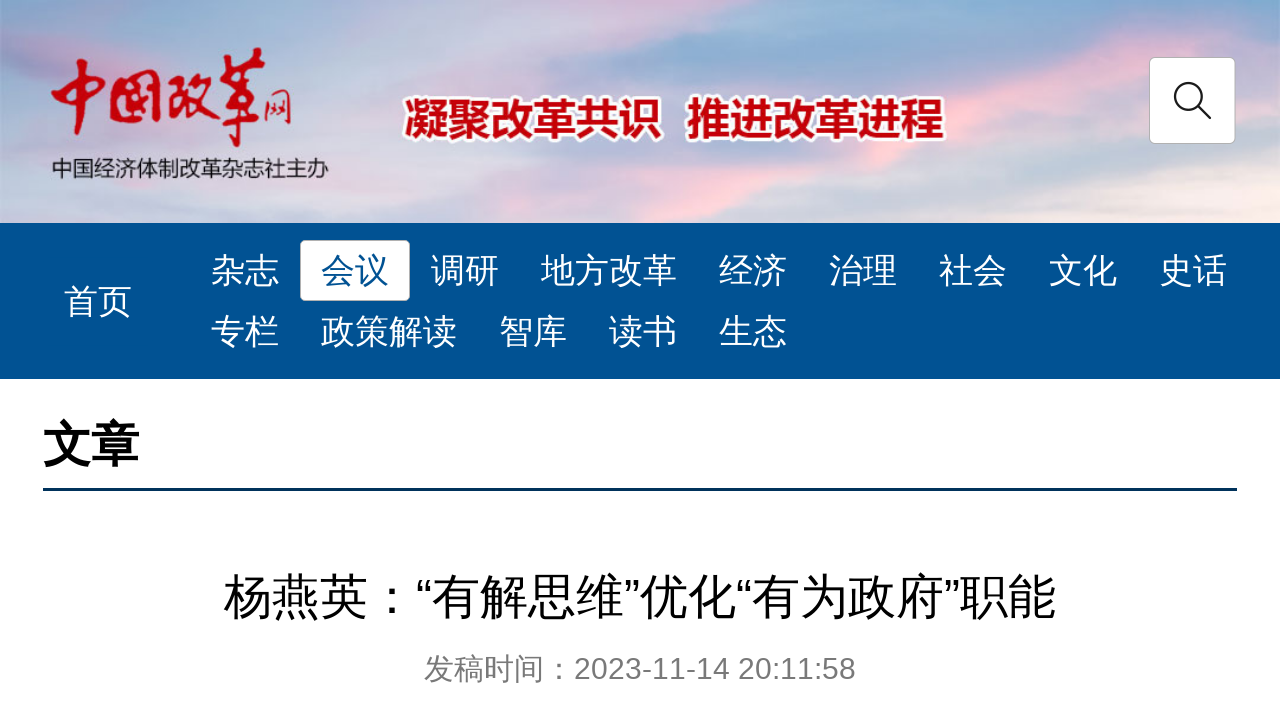

--- FILE ---
content_type: text/html; charset=utf-8
request_url: http://m.chinareform.net/plus/view.php?aid=42782
body_size: 8332
content:
<!DOCTYPE html>
<html lang="en" style="font-size: 100px">
<head>
    <meta charset="UTF-8">

    <meta http-equiv="X-UA-Compatible" content="ie=edge">
    <meta name="keywords" content="中国改革网">
	   <meta name="description" content="中国改革网">
    <title>中国改革网</title>
    <link rel="stylesheet" href="/statics/wap/css/swiper-bundle.min.css">
    <script src="/statics/wap/common/common.js"></script>
    <script src="/statics/wap/js/swiper-bundle.min.js"></script>
    <style>
      body{font-size: 16px}
      
    </style>
    <style>
        
        
        
    </style>
    <script>
      var bodyWidth=window.screen.width;
        size=bodyWidth/1080;
        var isMeb=bodyWidth<1200?true:false;
        if(!isMeb){size=1}
        $("head").prepend('<meta name="viewport" class="viewport" content="user-scalable=0,width=1080,initial-scale='+size+'">');
        $(window).resize(function(){
            var bodyWidth=window.screen.width;
            size=bodyWidth/1080;
            isMeb=bodyWidth<1200?true:false;
            if(!isMeb){size=1}
            $(".viewport").remove();
            $("head").prepend('<meta name="viewport" class="viewport" content="user-scalable=0,width=1080,initial-scale='+size+'">');
           
        })
        $(function(){
            $(".header .head .search img").click(function(){
	            if($('.header .head .search-form').css('display')=='none'){
	            	$(".header .head .search-form").css("display","block");
	            }else{
	            	$(".header .head .search-form").css("display","none");
	            }
            
            })
        })
        
    </script>
</head>
<body>
    <header class="header">
        <div class="head">
            <img src="/statics/wap/images/head.jpg" alt="">
            <div class="search">
            	<div class="search-form">
            		<form action="/plus/search.php" method="get">
					
	                <input type="text" placeholder="杂志 地方改革 政治 经济 政策解读" class="fl w370 sou1 bg-none h30 lh30 ti-10" name="keyword" id="q"/><input type="submit" value="搜 索" class="f14 c-fff fw-bold sou2 cur_po" />
	                </form>
            	</div>
                <img src="/statics/wap/images/search.png" alt="">
            </div>
        </div>
        <div class="navigation">
        	<a href="/index.php">首页</a>
                           <a class="" href="/plus/list.php?tid=6">杂志</a>
                          <a class="on" href="/plus/list.php?tid=7">会议</a>
                          <a class="" href="/plus/list.php?tid=8">调研</a>
                          <a class="" href="/plus/list.php?tid=9">地方改革</a>
                          <a class="" href="/plus/list.php?tid=10">经济</a>
                          <a class="" href="/plus/list.php?tid=11">治理</a>
                          <a class="" href="/plus/list.php?tid=12">社会</a>
                          <a class="" href="/plus/list.php?tid=13">文化</a>
                          <a class="" href="/plus/list.php?tid=15">史话</a>
                          <a class="" href="/plus/list.php?tid=16">专栏</a>
                          <a class="" href="/plus/list.php?tid=17">政策解读</a>
                          <a class="" href="/plus/list.php?tid=18">智库</a>
                          <a class="" href="/plus/list.php?tid=19">读书</a>
                          <a class="" href="/plus/list.php?tid=43">生态</a>
                 </div>
    </header>
<div class="bookReviewDetails">
        <div class="title">
            <h1>文章</h1>
        </div>
        <div class="brief">
            <div class="tit">
                <h1>杨燕英：&ldquo;有解思维&rdquo;优化&ldquo;有为政府&rdquo;职能  </h1>
                 <h2>发稿时间：2023-11-14 20:11:58 <br>  </h2>
            </div>
        </div>
        <div class="details">
            <span style="font-family:隶书;"><span style="color:#808080;">　　编者按：2023年11月12日，由中国经济体制改革研究会指导，中国经济体制改革杂志社、中共淄博市委共同主办，中共张店区委、张店区人民政府、淄博市委党校、淄博市委改革创新和决策服务中心承办的&ldquo;深入学习贯彻习近平新时代中国特色社会主义思想 以全面深化改革赋能中国式现代化&mdash;&mdash;坚持&lsquo;三个导向&rsquo;推动地方改革落地落实暨淄博市强化&lsquo;有解思维&rsquo;创新实践现场会&rdquo;在山东省淄博市张店区召开。本文为中央财经大学政府管理学院公共事业管理系主任、学院学位委员会委员、博士生导师杨燕英的演讲内容。</span></span>
<p style="text-align: center;"><img alt="" src="/uploadfile/2023/1113/20231113102903256.png" style="color: rgb(0, 0, 255); font-family: 宋体; font-size: 14px;" /></p>
<p>　　下午好!非常感谢中国经济体制研究会地方改革创新实践案例研究课题组的邀请，让我有幸第一次来到闻名遐尔的淄博，我有一些感想，想和大家交流一下。</p>
<p>　　首先谈一下对淄博的认识。从今年开始，淄博成为了一个网红城市，在网红城市中我们能看到很多领导专家们提到的&ldquo;温情&rdquo;，感受到了淄博自己的&ldquo;流量密码&rdquo;，基本可以总结为温度、旅游环境和服务，还有媒体的宣传和旺盛的旅游需求。这几个密码在媒体上解读是这样的：淄博的温度是由大学生报恩形成的，大学生通过自媒体表达了对淄博的感谢之情，形成了我们所谓的&ldquo;温度&rdquo;，但实际上这个温度虽然始于疫情，但实际是源于淄博市政府和淄博人民对大学生的热情，我们能看到淄博市政府在想尽一切办法，把温度蔓延给来自全国各地到淄博来吃烧烤的游客。第二个流量密码是旅游和环境离不开淄博政府的大力支持和下功夫整治，还有淄博人民的配合。一个工业城市能有旅游方面的网红现象，这是很不容易的。第三是媒体宣传，媒体报道是一方面，在媒体高度发达的今天，我们所有的城市管理者，都应该主动去迎接、去拥抱这样的现象，学会合理运用自媒体。第四是疫情解封之后人民旺盛的旅游需求。而真正密码，也叫做底层流量密码，在于淄博的&ldquo;有解思维&rdquo;创新实践。今天上午赵会长提到&ldquo;有解思维&rdquo;创新实践带来城市的温度、厚度、高度、深度、宽度、力度，我觉得这六度非常好地解释了淄博市政府&ldquo;有解思维&rdquo;创新实践给城市带来的崭新面貌。我看到了好客山东金字招牌，同时也看到了有效市场和有为政府的双向奔赴。</p>
<p>　　&ldquo;有解思维&rdquo;优化了有为政府职能，这里面体现了政府的价值、责任、担当。在我们的学术领域里面，新结构经济学是林逸夫倡导的第三波发展经济学的思潮，新结构经济学提倡要建立有效市场和有为政府。有为政府有两个层面的含义：一是动态变迁，政府需要在不同的经济发展阶段，根据不同的经济结构特征克服市场的不完美，弥补各种各样的市场失灵状况。二是强调改革，政府机构与职能本身需要随着经济结构与发展阶段的变化，要及时主动进行改革，包括简政放权，取消错误干预管制等。第二层含义在这一次的&ldquo;有解思维&rdquo;课题报告当中反映的非常清晰。</p>
<p>　　作为有为政府在不同的发展阶段必须因地制宜、因时制宜、因结构制宜地去有效培育、监督、保护和补充市场，纠正市场失灵，促进市场公平，增进全社会各阶层的长期福利。从这个角度来看淄博面对问题树立的&ldquo;有解思维&rdquo;，前面几位专家解读了它的方法论，我这边从学者的角度谈一下理解。面对老工业基地资源型地区的发展仍然面临很多困难的情况，淄博的城市管理者以&ldquo;有解思维&rdquo;推动城市改革的发展，以&ldquo;有解思维&rdquo;来激发城市的活力和动能，以&ldquo;有解思维&rdquo;积极探索治理的路径，以&ldquo;有解思维&rdquo;有效保障了民生的改善。</p>
<p>　　&ldquo;有解思维&rdquo;充分体现了城市管理者以&ldquo;有解思维&rdquo;优化&ldquo;有为政府&rdquo;职能的责任意识、价值体现和担当精神。&ldquo;有解思维&rdquo;体现的是什么?就是找准待解之题、攻克求解之坚、落实改革之事，确保改革之效。有三个层面的内容：一是体现了责任意识，即用&ldquo;有解思维&rdquo;确保落实党中央国务院、省委省政府的决策部署，确保改革始终沿着正确方向推进的责任意识。二是体现了把坚持&ldquo;以人民为中心&rdquo;，将 &ldquo;人民满意&rdquo;作为政府工作的最高标准的价值体现。三是体现了&ldquo;坚持问题导向&rdquo;和&ldquo;坚持守正创新&rdquo;的勇气担当。这三方面不仅在课题组的调研报告里体现出来了，更是在淄博各级政府工作当中体现出来了。</p>
<p>　　淄博的&ldquo;有解思维&rdquo;告诉我们是什么?这是我个人的理解，不当之处请各位批评。首先，要推动地方政府改革，就要成为有效政府，不能不作为，但更不能乱作为，这是第一个要保证的。其次，要对改革发展当中面临的现实问题作深入调查研究。再次，要倾听群众的呼声，要牢固树立万事有解的坚定信念，要勇于啃硬骨头，勇于打破部门利益，深化政府的改革。</p>
<p>　　我们学习先进地区经验，从学术角度说政策扩散，把先进经验扩散到其他地区，我们要抓住它的核心。各地政府都应该做到勇于担当、积极作为、大胆实践，坚持问题导向、实事求是、直面问题，争做创造性解决问题的先锋。我听了各位领导和专家学者的演讲受益匪浅，对于地方政府而言，我还有一点点的期望。刚才各位领导都说了，我们现在中国各方面的改革，尤其是经济体制改革进入到了深水区，我们宏观经济面临非常多的困难，需要各级政府勇敢担当、智慧施策，&ldquo;有效政府&rdquo;的目标是我们各级地方政府要努力的方向。淄博的&ldquo;有解思维&rdquo;改革体现了有为政府的典型，在这个典型中，当然是不是所有的事情都做得特别完美，还有很多地方需要继续深化改革，我们的改革永远在路上。</p>
<p>　　我们学院是政府管理学院，我们收集公共管理案例出版成集，淄博的案例在我们公共管理教育当中，是一个非常好的地方政府有为的案例，所以我希望淄博市政府，还有各级领导能继续深化改革，一直坚持&ldquo;有解思维&rdquo;，把改革不断进行下去，让我们公共管理学院的教学案例更加丰富，让我们能够从淄博这边汲取更多的营养。</p>
<p>　　最后，再次感谢主办方的邀请，让我学习到了很好的基层创新改革经验，也了解到了地方政府改革的勇气、智慧和担当。以后我们也会进一步丰富公共管理学院的教材，希望从全国各地赶来的各位领导，也可以向我们这样的高校提供你们的优秀案例，让我们从学术的角度，你们从实践的角度结合起来，共同促进中国地方的改革。</p>
<p>　　谢谢大家!</p>
        </div>
    </div>
<div class="linksContent">
        <div class="tit">
            <h1>友情链接: </h1>
        </div>
        <div class="list">
           <a href="http://www.gov.cn/" target="_blank">中国政府网</a> 
            <a href="http://www.scio.gov.cn/index.htm" target="_blank">国务院新闻办公室</a> 
            <a href="http://www.ndrc.gov.cn/" target="_blank">国家发展和改革委员会</a> 
            <a href="http://www.people.com.cn/" target="_blank">人民网</a> 
            <a href="http://www.xinhuanet.com/" target="_blank">新华网</a> 
            <a href="http://www.cser.org.cn/" target="_blank">中国经济体制改革研究会</a> 
            <a href="http://www.qq.com/" target="_blank">腾讯网</a> 
            <a href="http://www.sohu.com/" target="_blank">搜狐网</a> 
            <a href="http://www.gmw.cn/" target="_blank">光明网</a> 
            <a href="http://www.chinareform.org.cn/" target="_blank">中国改革论坛</a> 
            <a href="http://www.chinanews.com/" target="_blank">中国新闻网</a> 
            <a href="http://www.thepaper.cn/" target="_blank">澎湃新闻网</a> 
            <a href="http://www.ifeng.com/" target="_blank">凤凰网</a> 
            <a href="http://jjckb.xinhuanet.com/" target="_blank">经济参考网</a> 
            <a href="http://www.rmlt.com.cn/" target="_blank">人民论坛网</a> 
            <a href="http://www.zhonghongwang.com/" target="_blank">中宏网</a> 
            <a href="http://www.qianlong.com/" target="_blank">千龙网</a> 
            <a href="http://www.163.com/?referFrom=www.legaldaily.com.cn" target="_blank">网易</a> 
            <a href="http://www.jyb.cn/" target="_blank">中国教育新闻网</a> 
            <a href="http://www.ynet.com/" target="_blank">北青网</a> 
            <a href="http://www.zgjx.cn/index.htm" target="_blank">中国记协网</a> 
            <a href="http://www.qstheory.cn/" target="_blank">求是网</a> 
            <a href="http://www.cac.gov.cn/" target="_blank">国家互联网信息办公室</a> 
            <a href="http://www.cnr.cn/" target="_blank">央广网</a> 
            <a href="http://www.youth.cn/" target="_blank">中国青年网</a> 
            <a href="http://www.ce.cn/" target="_blank">中国经济网</a> 
            <a href="http://cn.chinadaily.com.cn/" target="_blank">中国日报网</a> 
            <a href="http://www.npc.gov.cn/" target="_blank">中国人大网</a> 
            <a href="http://www.china.com.cn/" target="_blank">中国网</a> 
        </div>
    </div>
    
<div class="footer">
        <div class="main">
            <div class="l">
                <div class="tit"><img src="/statics/wap/images/foot-logo.jpg" alt=""></div>
                <div class="img">
                    <img src="/statics/wap/images/ewm.jpg" alt="">
                    <a href="javascript:;">扫码加关注</a>
                </div>
            </div>
            <div class="cetner">
                <h1>辅助导航 MENU</h1>
                <div class="list">
                    <a href="/plus/list.php?tid=20">关于我们</a>
                    <a href="/plus/list.php?tid=23">本社动态</a>
                    <a href="/plus/list.php?tid=21">联系我们</a>
                    <a href="/plus/list.php?tid=22">法律声明</a>
                    <a href="/plus/list.php?tid=2069">广告合作</a>
                </div>
                <div class="b">
                    <a href="https://12377.cn/" target="_blank"><img src="/statics/wap/images/anquan.jpg" alt=""></a>
                    <em>违法和不良信息举报电话：<br>010-68455181</em>
                </div>
            </div>
            <div class="r"> 
                <h1>地址ADDRESS</h1>
                <li><span style="font-size:8px;">地　　　　址：北京市西城区月坛南街26号院</span></li>
                    <li><span style="font-size:8px;">邮　　　　编：100825</span></li>
                    <li><span style="font-size:8px;">电　　　　话：010-68455181 　</span></li>
                    <li><span style="font-size:8px;">传　　　　真：010-68455181</span></li>
                    <li><span style="font-size:8px;">发 行 部 电 话：010-68458002 &nbsp;88572818&nbsp;&nbsp;</span></li>
                    <li><span style="font-size:8px;">发 行 部 传 真：010- 88572818</span></li>
                    <li><span style="font-size:8px;">网站投稿信箱： 758160854@qq.com&nbsp;</span></li>
            </div>
        </div>
        <div class="copyright">
            &copy; 中国改革网 版权所有 不得转载&nbsp;<span style="color: rgb(24, 24, 24); font-family: PingFangSC-Regular; white-space: nowrap;"><a href="http://beian.miit.gov.cn">京ICP备11023688号</a>-1</span>            <a href="http://www.cindanet.com">网站建设：</a><a href="http://www.cindanet.com">信达互联</a>
        </div>
    </div>
</body>
</html>

--- FILE ---
content_type: application/javascript
request_url: http://m.chinareform.net/statics/wap/js/main.js
body_size: 145
content:

$(function(){
    
})